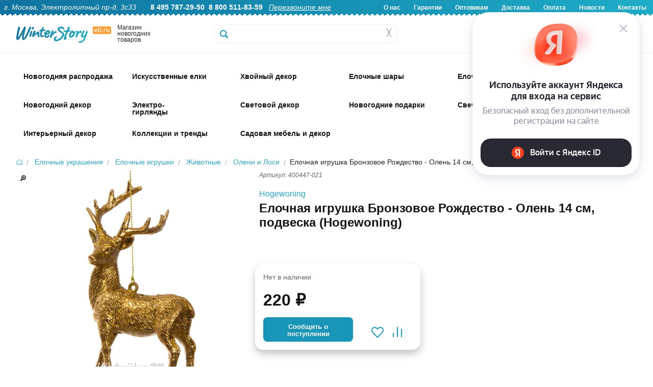

--- FILE ---
content_type: text/html; charset=UTF-8
request_url: https://www.eli.ru/ajax_retailrocket.php
body_size: 1738
content:
<div class='site_sale_hit'><div class='items2024 content' id=''  data-cols='5' data-type='fluid' itemscope itemtype='http://schema.org/ItemList'><div class='item2024 p5 radius' itemprop='itemListElement' itemscope itemtype='http://schema.org/Product'>
                        <div class='image good__img' data-id-good='70029'>
							<div class='plate-html-good-wrapper'>
								
    	                        
							</div>
                            
                            
                            
							<div class='favorite-icon-2024 add-to-favorites' title='Добавить в избранное'></div>
							<!-- good remain was here -->
                            
                            
                            
                            <div class='good-right-corner-container'></div>
                            
							<a href='/goods/steklyannaya-elochnaya-igrushka-olen-shatrian-lost-paradise-14-sm-podveska/'>
    	                        
		<img ontouchstart='imgPlitkaTS(this)' ontouchend='imgPlitkaTE(this)' class='img_plitka' loading='lazy' src='/img/goods/small/tr25333-4.jpg' itemprop='image' data-swipeindex='0' data-swipearray=''>
	
    	                        
							</a>
                            <div class='quick_preview good-image-click transition-middle' data-id-good='70029'>Быстрый просмотр</div>
                        </div>
						
						<!-- and office_art_msg was: -->
                        <div class='desc'>
                              <div class='art'>TR25333-1</div>
                        </div>

                        <div class='price' itemprop='offers' itemscope itemtype='http://schema.org/Offer'>
                            <span>2 290 &#x20bd;</span>
                            <meta itemprop='price' content='2290' />
                            <meta itemprop='priceCurrency' content='RUB' />
                        </div>
        
                        <div class='name' >
                            <a href='/goods/steklyannaya-elochnaya-igrushka-olen-shatrian-lost-paradise-14-sm-podveska/' class='hint ' title='Артикул: TR25333-1, ' itemprop='url'>
                                    <span itemprop='name'>Стеклянная елочная игрушка Олень Шатриан - Lost Paradise 14 см, подвеска</span>
                                </a>
                        </div>
                        
                        <div class='desc'>
                            <meta itemprop='description' content='Стеклянная елочная игрушка Олень Шатриан - Lost Paradise 14 см, подвеска'><div class='firm'>
                Бренд: <a href='/brand/goodwill/'>Goodwill</a>
            </div><div class='order clearfix'>
                    <input type='hidden' class='id'  value='70029'>
                    <input type='hidden' class='id-sub' value='0'>
                    <!--<input type='tel' class='amount radius ' size='3' maxlength='3' value='1'>-->
                    <a href='#' data-id='70029' class='button radius cart_add addToBasket'>Купить</a>
					<!-- favorites was here -->
                    
                  </div>
                            <div class='rating'></div>
                            
                        </div>
        
                   </div><div class='item2024 p5 radius' itemprop='itemListElement' itemscope itemtype='http://schema.org/Product'>
                        <div class='image good__img' data-id-good='102431'>
							<div class='plate-html-good-wrapper'>
								<div class='plate-new-2025'>НОВИНКА 2025</div>
    	                        
							</div>
                            
                            
                            
							<div class='favorite-icon-2024 add-to-favorites' title='Добавить в избранное'></div>
							<!-- good remain was here -->
                            
                            
                            
                            <div class='good-right-corner-container'></div>
                            
							<a href='/goods/elochnaya-igrushka-olen-rodzher-s-fruktovym-venkom-13-sm-podveska/'>
    	                        
		<img ontouchstart='imgPlitkaTS(this)' ontouchend='imgPlitkaTE(this)' class='img_plitka' loading='lazy' src='/img/goods/small/e0926-1-1.jpg' itemprop='image' data-swipeindex='0' data-swipearray=''>
	
    	                        
							</a>
                            <div class='quick_preview good-image-click transition-middle' data-id-good='102431'>Быстрый просмотр</div>
                        </div>
						
						<!-- and office_art_msg was: -->
                        <div class='desc'>
                              <div class='art'>E0926-2</div>
                        </div>

                        <div class='price' itemprop='offers' itemscope itemtype='http://schema.org/Offer'>
                            <span>1 800 &#x20bd;</span>
                            <meta itemprop='price' content='1800' />
                            <meta itemprop='priceCurrency' content='RUB' />
                        </div>
        
                        <div class='name' >
                            <a href='/goods/elochnaya-igrushka-olen-rodzher-s-fruktovym-venkom-13-sm-podveska/' class='hint ' title='Артикул: E0926-2, ' itemprop='url'>
                                    <span itemprop='name'>Елочная игрушка Олень Роджер с фруктовым венком 13 см, подвеска</span>
                                </a>
                        </div>
                        
                        <div class='desc'>
                            <meta itemprop='description' content='Елочная игрушка Олень Роджер с фруктовым венком 13 см, подвеска'><div class='firm'>
                Бренд: <a href='/brand/kurts-adler/'>Kurts Adler</a>
            </div><div class='order clearfix'>
                    <input type='hidden' class='id'  value='102431'>
                    <input type='hidden' class='id-sub' value='0'>
                    <!--<input type='tel' class='amount radius ' size='3' maxlength='3' value='1'>-->
                    <a href='#' data-id='102431' class='button radius cart_add addToBasket'>Купить</a>
					<!-- favorites was here -->
                    
                  </div>
                            <div class='rating'></div>
                            
                        </div>
        
                   </div><div class='item2024 p5 radius' itemprop='itemListElement' itemscope itemtype='http://schema.org/Product'>
                        <div class='image good__img' data-id-good='95720'>
							<div class='plate-html-good-wrapper'>
								
    	                        
							</div>
                            
                            
                            
							<div class='favorite-icon-2024 add-to-favorites' title='Добавить в избранное'></div>
							<!-- good remain was here -->
                            
                            
                            
                            <div class='good-right-corner-container'></div>
                            
							<a href='/goods/steklyannaya-elochnaya-igrushka-olen-v-sharfike---christmas-periple-12-sm-podveska/'>
    	                        
		<img ontouchstart='imgPlitkaTS(this)' ontouchend='imgPlitkaTE(this)' class='img_plitka' loading='lazy' src='/img/goods/small/685432-290.jpg' itemprop='image' data-swipeindex='0' data-swipearray=''>
	
    	                        
							</a>
                            <div class='quick_preview good-image-click transition-middle' data-id-good='95720'>Быстрый просмотр</div>
                        </div>
						
						<!-- and office_art_msg was: -->
                        <div class='desc'>
                              <div class='art'>685432-29</div>
                        </div>

                        <div class='price' itemprop='offers' itemscope itemtype='http://schema.org/Offer'>
                            <span>2 060 &#x20bd;</span>
                            <meta itemprop='price' content='2060' />
                            <meta itemprop='priceCurrency' content='RUB' />
                        </div>
        
                        <div class='name' >
                            <a href='/goods/steklyannaya-elochnaya-igrushka-olen-v-sharfike---christmas-periple-12-sm-podveska/' class='hint ' title='Артикул: 685432-29, ' itemprop='url'>
                                    <span itemprop='name'>Стеклянная елочная игрушка Олень в шарфике - Christmas Periple 12 см</span>
                                </a>
                        </div>
                        
                        <div class='desc'>
                            <meta itemprop='description' content='Стеклянная елочная игрушка Олень в шарфике - Christmas Periple 12 см'><div class='firm'>
                Бренд: <a href='/brand/edg/'>EDG</a>
            </div><div class='order clearfix'>
                    <input type='hidden' class='id'  value='95720'>
                    <input type='hidden' class='id-sub' value='0'>
                    <!--<input type='tel' class='amount radius ' size='3' maxlength='3' value='1'>-->
                    <a href='#' data-id='95720' class='button radius cart_add addToBasket'>Купить</a>
					<!-- favorites was here -->
                    
                  </div>
                            <div class='rating'></div>
                            
                        </div>
        
                   </div><div class='item2024 p5 radius' itemprop='itemListElement' itemscope itemtype='http://schema.org/Product'>
                        <div class='image good__img' data-id-good='107179'>
							<div class='plate-html-good-wrapper'>
								<div class='plate-new-2025'>НОВИНКА 2025</div>
    	                        
							</div>
                            
                            
                            
							<div class='favorite-icon-2024 add-to-favorites' title='Добавить в избранное'></div>
							<!-- good remain was here -->
                            
                            
                            
                            <div class='good-right-corner-container'></div>
                            
							<a href='/goods/elochnaya-igrushka-rozhdestvenskij-olen-alfredo-12-sm/'>
    	                        
		<img ontouchstart='imgPlitkaTS(this)' ontouchend='imgPlitkaTE(this)' class='img_plitka' loading='lazy' src='/img/goods/small/e1021-1.jpg' itemprop='image' data-swipeindex='0' data-swipearray=''>
	
    	                        
							</a>
                            <div class='quick_preview good-image-click transition-middle' data-id-good='107179'>Быстрый просмотр</div>
                        </div>
						
						<!-- and office_art_msg was: -->
                        <div class='desc'>
                              <div class='art'>E1021-1</div>
                        </div>

                        <div class='price' itemprop='offers' itemscope itemtype='http://schema.org/Offer'>
                            <span>1 890 &#x20bd;</span>
                            <meta itemprop='price' content='1890' />
                            <meta itemprop='priceCurrency' content='RUB' />
                        </div>
        
                        <div class='name' >
                            <a href='/goods/elochnaya-igrushka-rozhdestvenskij-olen-alfredo-12-sm/' class='hint ' title='Артикул: E1021-1, ' itemprop='url'>
                                    <span itemprop='name'>Елочная игрушка Рождественский Олень Альфредо 12 см</span>
                                </a>
                        </div>
                        
                        <div class='desc'>
                            <meta itemprop='description' content='Елочная игрушка Рождественский Олень Альфредо 12 см'><div class='firm'>
                Бренд: <a href='/brand/kurts-adler/'>Kurts Adler</a>
            </div><div class='order clearfix'>
                    <input type='hidden' class='id'  value='107179'>
                    <input type='hidden' class='id-sub' value='0'>
                    <!--<input type='tel' class='amount radius ' size='3' maxlength='3' value='1'>-->
                    <a href='#' data-id='107179' class='button radius cart_add addToBasket'>Купить</a>
					<!-- favorites was here -->
                    
                  </div>
                            <div class='rating'></div>
                            
                        </div>
        
                   </div><div class='item2024 p5 radius' itemprop='itemListElement' itemscope itemtype='http://schema.org/Product'>
                        <div class='image good__img' data-id-good='102210'>
							<div class='plate-html-good-wrapper'>
								<div class='plate-new-2025'>НОВИНКА 2025</div>
    	                        
							</div>
                            
                            
                            
							<div class='favorite-icon-2024 add-to-favorites' title='Добавить в избранное'></div>
							<!-- good remain was here -->
                            
                            
                            
                            <div class='good-right-corner-container'></div>
                            
							<a href='/goods/steklyannaya-elochnaya-igrushka-olen-kajl-15-sm-podveska/'>
    	                        
		<img ontouchstart='imgPlitkaTS(this)' ontouchend='imgPlitkaTE(this)' class='img_plitka' loading='lazy' src='/img/goods/small/6500285a976-1.jpg' itemprop='image' data-swipeindex='0' data-swipearray=''>
	
    	                        
							</a>
                            <div class='quick_preview good-image-click transition-middle' data-id-good='102210'>Быстрый просмотр</div>
                        </div>
						
						<!-- and office_art_msg was: -->
                        <div class='desc'>
                              <div class='art'>6500285A976</div>
                        </div>

                        <div class='price' itemprop='offers' itemscope itemtype='http://schema.org/Offer'>
                            <span>1 440 &#x20bd;</span>
                            <meta itemprop='price' content='1440' />
                            <meta itemprop='priceCurrency' content='RUB' />
                        </div>
        
                        <div class='name' >
                            <a href='/goods/steklyannaya-elochnaya-igrushka-olen-kajl-15-sm-podveska/' class='hint ' title='Артикул: 6500285A976, ' itemprop='url'>
                                    <span itemprop='name'>Стеклянная елочная игрушка Олень Кайл 15 см</span>
                                </a>
                        </div>
                        
                        <div class='desc'>
                            <meta itemprop='description' content='Стеклянная елочная игрушка Олень Кайл 15 см'><div class='firm'>
                Бренд: <a href='/brand/edg/'>EDG</a>
            </div><div class='order clearfix'>
                    <input type='hidden' class='id'  value='102210'>
                    <input type='hidden' class='id-sub' value='0'>
                    <!--<input type='tel' class='amount radius ' size='3' maxlength='3' value='1'>-->
                    <a href='#' data-id='102210' class='button radius cart_add addToBasket'>Купить</a>
					<!-- favorites was here -->
                    
                  </div>
                            <div class='rating'></div>
                            
                        </div>
        
                   </div></div></div>

--- FILE ---
content_type: text/html; charset=UTF-8
request_url: https://www.eli.ru/ajax-get-goods-count-in-cart/
body_size: 42
content:
<!-- goods_count -->0<!-- /goods_count -->

--- FILE ---
content_type: text/html; charset=utf-8
request_url: https://www.google.com/recaptcha/api2/anchor?ar=1&k=6Lf1HogUAAAAAAbjfYMudWYeZcpz_G6SY-1e3lXv&co=aHR0cHM6Ly93d3cuZWxpLnJ1OjQ0Mw..&hl=en&v=PoyoqOPhxBO7pBk68S4YbpHZ&size=invisible&anchor-ms=20000&execute-ms=30000&cb=9unx54d2h2fj
body_size: 49680
content:
<!DOCTYPE HTML><html dir="ltr" lang="en"><head><meta http-equiv="Content-Type" content="text/html; charset=UTF-8">
<meta http-equiv="X-UA-Compatible" content="IE=edge">
<title>reCAPTCHA</title>
<style type="text/css">
/* cyrillic-ext */
@font-face {
  font-family: 'Roboto';
  font-style: normal;
  font-weight: 400;
  font-stretch: 100%;
  src: url(//fonts.gstatic.com/s/roboto/v48/KFO7CnqEu92Fr1ME7kSn66aGLdTylUAMa3GUBHMdazTgWw.woff2) format('woff2');
  unicode-range: U+0460-052F, U+1C80-1C8A, U+20B4, U+2DE0-2DFF, U+A640-A69F, U+FE2E-FE2F;
}
/* cyrillic */
@font-face {
  font-family: 'Roboto';
  font-style: normal;
  font-weight: 400;
  font-stretch: 100%;
  src: url(//fonts.gstatic.com/s/roboto/v48/KFO7CnqEu92Fr1ME7kSn66aGLdTylUAMa3iUBHMdazTgWw.woff2) format('woff2');
  unicode-range: U+0301, U+0400-045F, U+0490-0491, U+04B0-04B1, U+2116;
}
/* greek-ext */
@font-face {
  font-family: 'Roboto';
  font-style: normal;
  font-weight: 400;
  font-stretch: 100%;
  src: url(//fonts.gstatic.com/s/roboto/v48/KFO7CnqEu92Fr1ME7kSn66aGLdTylUAMa3CUBHMdazTgWw.woff2) format('woff2');
  unicode-range: U+1F00-1FFF;
}
/* greek */
@font-face {
  font-family: 'Roboto';
  font-style: normal;
  font-weight: 400;
  font-stretch: 100%;
  src: url(//fonts.gstatic.com/s/roboto/v48/KFO7CnqEu92Fr1ME7kSn66aGLdTylUAMa3-UBHMdazTgWw.woff2) format('woff2');
  unicode-range: U+0370-0377, U+037A-037F, U+0384-038A, U+038C, U+038E-03A1, U+03A3-03FF;
}
/* math */
@font-face {
  font-family: 'Roboto';
  font-style: normal;
  font-weight: 400;
  font-stretch: 100%;
  src: url(//fonts.gstatic.com/s/roboto/v48/KFO7CnqEu92Fr1ME7kSn66aGLdTylUAMawCUBHMdazTgWw.woff2) format('woff2');
  unicode-range: U+0302-0303, U+0305, U+0307-0308, U+0310, U+0312, U+0315, U+031A, U+0326-0327, U+032C, U+032F-0330, U+0332-0333, U+0338, U+033A, U+0346, U+034D, U+0391-03A1, U+03A3-03A9, U+03B1-03C9, U+03D1, U+03D5-03D6, U+03F0-03F1, U+03F4-03F5, U+2016-2017, U+2034-2038, U+203C, U+2040, U+2043, U+2047, U+2050, U+2057, U+205F, U+2070-2071, U+2074-208E, U+2090-209C, U+20D0-20DC, U+20E1, U+20E5-20EF, U+2100-2112, U+2114-2115, U+2117-2121, U+2123-214F, U+2190, U+2192, U+2194-21AE, U+21B0-21E5, U+21F1-21F2, U+21F4-2211, U+2213-2214, U+2216-22FF, U+2308-230B, U+2310, U+2319, U+231C-2321, U+2336-237A, U+237C, U+2395, U+239B-23B7, U+23D0, U+23DC-23E1, U+2474-2475, U+25AF, U+25B3, U+25B7, U+25BD, U+25C1, U+25CA, U+25CC, U+25FB, U+266D-266F, U+27C0-27FF, U+2900-2AFF, U+2B0E-2B11, U+2B30-2B4C, U+2BFE, U+3030, U+FF5B, U+FF5D, U+1D400-1D7FF, U+1EE00-1EEFF;
}
/* symbols */
@font-face {
  font-family: 'Roboto';
  font-style: normal;
  font-weight: 400;
  font-stretch: 100%;
  src: url(//fonts.gstatic.com/s/roboto/v48/KFO7CnqEu92Fr1ME7kSn66aGLdTylUAMaxKUBHMdazTgWw.woff2) format('woff2');
  unicode-range: U+0001-000C, U+000E-001F, U+007F-009F, U+20DD-20E0, U+20E2-20E4, U+2150-218F, U+2190, U+2192, U+2194-2199, U+21AF, U+21E6-21F0, U+21F3, U+2218-2219, U+2299, U+22C4-22C6, U+2300-243F, U+2440-244A, U+2460-24FF, U+25A0-27BF, U+2800-28FF, U+2921-2922, U+2981, U+29BF, U+29EB, U+2B00-2BFF, U+4DC0-4DFF, U+FFF9-FFFB, U+10140-1018E, U+10190-1019C, U+101A0, U+101D0-101FD, U+102E0-102FB, U+10E60-10E7E, U+1D2C0-1D2D3, U+1D2E0-1D37F, U+1F000-1F0FF, U+1F100-1F1AD, U+1F1E6-1F1FF, U+1F30D-1F30F, U+1F315, U+1F31C, U+1F31E, U+1F320-1F32C, U+1F336, U+1F378, U+1F37D, U+1F382, U+1F393-1F39F, U+1F3A7-1F3A8, U+1F3AC-1F3AF, U+1F3C2, U+1F3C4-1F3C6, U+1F3CA-1F3CE, U+1F3D4-1F3E0, U+1F3ED, U+1F3F1-1F3F3, U+1F3F5-1F3F7, U+1F408, U+1F415, U+1F41F, U+1F426, U+1F43F, U+1F441-1F442, U+1F444, U+1F446-1F449, U+1F44C-1F44E, U+1F453, U+1F46A, U+1F47D, U+1F4A3, U+1F4B0, U+1F4B3, U+1F4B9, U+1F4BB, U+1F4BF, U+1F4C8-1F4CB, U+1F4D6, U+1F4DA, U+1F4DF, U+1F4E3-1F4E6, U+1F4EA-1F4ED, U+1F4F7, U+1F4F9-1F4FB, U+1F4FD-1F4FE, U+1F503, U+1F507-1F50B, U+1F50D, U+1F512-1F513, U+1F53E-1F54A, U+1F54F-1F5FA, U+1F610, U+1F650-1F67F, U+1F687, U+1F68D, U+1F691, U+1F694, U+1F698, U+1F6AD, U+1F6B2, U+1F6B9-1F6BA, U+1F6BC, U+1F6C6-1F6CF, U+1F6D3-1F6D7, U+1F6E0-1F6EA, U+1F6F0-1F6F3, U+1F6F7-1F6FC, U+1F700-1F7FF, U+1F800-1F80B, U+1F810-1F847, U+1F850-1F859, U+1F860-1F887, U+1F890-1F8AD, U+1F8B0-1F8BB, U+1F8C0-1F8C1, U+1F900-1F90B, U+1F93B, U+1F946, U+1F984, U+1F996, U+1F9E9, U+1FA00-1FA6F, U+1FA70-1FA7C, U+1FA80-1FA89, U+1FA8F-1FAC6, U+1FACE-1FADC, U+1FADF-1FAE9, U+1FAF0-1FAF8, U+1FB00-1FBFF;
}
/* vietnamese */
@font-face {
  font-family: 'Roboto';
  font-style: normal;
  font-weight: 400;
  font-stretch: 100%;
  src: url(//fonts.gstatic.com/s/roboto/v48/KFO7CnqEu92Fr1ME7kSn66aGLdTylUAMa3OUBHMdazTgWw.woff2) format('woff2');
  unicode-range: U+0102-0103, U+0110-0111, U+0128-0129, U+0168-0169, U+01A0-01A1, U+01AF-01B0, U+0300-0301, U+0303-0304, U+0308-0309, U+0323, U+0329, U+1EA0-1EF9, U+20AB;
}
/* latin-ext */
@font-face {
  font-family: 'Roboto';
  font-style: normal;
  font-weight: 400;
  font-stretch: 100%;
  src: url(//fonts.gstatic.com/s/roboto/v48/KFO7CnqEu92Fr1ME7kSn66aGLdTylUAMa3KUBHMdazTgWw.woff2) format('woff2');
  unicode-range: U+0100-02BA, U+02BD-02C5, U+02C7-02CC, U+02CE-02D7, U+02DD-02FF, U+0304, U+0308, U+0329, U+1D00-1DBF, U+1E00-1E9F, U+1EF2-1EFF, U+2020, U+20A0-20AB, U+20AD-20C0, U+2113, U+2C60-2C7F, U+A720-A7FF;
}
/* latin */
@font-face {
  font-family: 'Roboto';
  font-style: normal;
  font-weight: 400;
  font-stretch: 100%;
  src: url(//fonts.gstatic.com/s/roboto/v48/KFO7CnqEu92Fr1ME7kSn66aGLdTylUAMa3yUBHMdazQ.woff2) format('woff2');
  unicode-range: U+0000-00FF, U+0131, U+0152-0153, U+02BB-02BC, U+02C6, U+02DA, U+02DC, U+0304, U+0308, U+0329, U+2000-206F, U+20AC, U+2122, U+2191, U+2193, U+2212, U+2215, U+FEFF, U+FFFD;
}
/* cyrillic-ext */
@font-face {
  font-family: 'Roboto';
  font-style: normal;
  font-weight: 500;
  font-stretch: 100%;
  src: url(//fonts.gstatic.com/s/roboto/v48/KFO7CnqEu92Fr1ME7kSn66aGLdTylUAMa3GUBHMdazTgWw.woff2) format('woff2');
  unicode-range: U+0460-052F, U+1C80-1C8A, U+20B4, U+2DE0-2DFF, U+A640-A69F, U+FE2E-FE2F;
}
/* cyrillic */
@font-face {
  font-family: 'Roboto';
  font-style: normal;
  font-weight: 500;
  font-stretch: 100%;
  src: url(//fonts.gstatic.com/s/roboto/v48/KFO7CnqEu92Fr1ME7kSn66aGLdTylUAMa3iUBHMdazTgWw.woff2) format('woff2');
  unicode-range: U+0301, U+0400-045F, U+0490-0491, U+04B0-04B1, U+2116;
}
/* greek-ext */
@font-face {
  font-family: 'Roboto';
  font-style: normal;
  font-weight: 500;
  font-stretch: 100%;
  src: url(//fonts.gstatic.com/s/roboto/v48/KFO7CnqEu92Fr1ME7kSn66aGLdTylUAMa3CUBHMdazTgWw.woff2) format('woff2');
  unicode-range: U+1F00-1FFF;
}
/* greek */
@font-face {
  font-family: 'Roboto';
  font-style: normal;
  font-weight: 500;
  font-stretch: 100%;
  src: url(//fonts.gstatic.com/s/roboto/v48/KFO7CnqEu92Fr1ME7kSn66aGLdTylUAMa3-UBHMdazTgWw.woff2) format('woff2');
  unicode-range: U+0370-0377, U+037A-037F, U+0384-038A, U+038C, U+038E-03A1, U+03A3-03FF;
}
/* math */
@font-face {
  font-family: 'Roboto';
  font-style: normal;
  font-weight: 500;
  font-stretch: 100%;
  src: url(//fonts.gstatic.com/s/roboto/v48/KFO7CnqEu92Fr1ME7kSn66aGLdTylUAMawCUBHMdazTgWw.woff2) format('woff2');
  unicode-range: U+0302-0303, U+0305, U+0307-0308, U+0310, U+0312, U+0315, U+031A, U+0326-0327, U+032C, U+032F-0330, U+0332-0333, U+0338, U+033A, U+0346, U+034D, U+0391-03A1, U+03A3-03A9, U+03B1-03C9, U+03D1, U+03D5-03D6, U+03F0-03F1, U+03F4-03F5, U+2016-2017, U+2034-2038, U+203C, U+2040, U+2043, U+2047, U+2050, U+2057, U+205F, U+2070-2071, U+2074-208E, U+2090-209C, U+20D0-20DC, U+20E1, U+20E5-20EF, U+2100-2112, U+2114-2115, U+2117-2121, U+2123-214F, U+2190, U+2192, U+2194-21AE, U+21B0-21E5, U+21F1-21F2, U+21F4-2211, U+2213-2214, U+2216-22FF, U+2308-230B, U+2310, U+2319, U+231C-2321, U+2336-237A, U+237C, U+2395, U+239B-23B7, U+23D0, U+23DC-23E1, U+2474-2475, U+25AF, U+25B3, U+25B7, U+25BD, U+25C1, U+25CA, U+25CC, U+25FB, U+266D-266F, U+27C0-27FF, U+2900-2AFF, U+2B0E-2B11, U+2B30-2B4C, U+2BFE, U+3030, U+FF5B, U+FF5D, U+1D400-1D7FF, U+1EE00-1EEFF;
}
/* symbols */
@font-face {
  font-family: 'Roboto';
  font-style: normal;
  font-weight: 500;
  font-stretch: 100%;
  src: url(//fonts.gstatic.com/s/roboto/v48/KFO7CnqEu92Fr1ME7kSn66aGLdTylUAMaxKUBHMdazTgWw.woff2) format('woff2');
  unicode-range: U+0001-000C, U+000E-001F, U+007F-009F, U+20DD-20E0, U+20E2-20E4, U+2150-218F, U+2190, U+2192, U+2194-2199, U+21AF, U+21E6-21F0, U+21F3, U+2218-2219, U+2299, U+22C4-22C6, U+2300-243F, U+2440-244A, U+2460-24FF, U+25A0-27BF, U+2800-28FF, U+2921-2922, U+2981, U+29BF, U+29EB, U+2B00-2BFF, U+4DC0-4DFF, U+FFF9-FFFB, U+10140-1018E, U+10190-1019C, U+101A0, U+101D0-101FD, U+102E0-102FB, U+10E60-10E7E, U+1D2C0-1D2D3, U+1D2E0-1D37F, U+1F000-1F0FF, U+1F100-1F1AD, U+1F1E6-1F1FF, U+1F30D-1F30F, U+1F315, U+1F31C, U+1F31E, U+1F320-1F32C, U+1F336, U+1F378, U+1F37D, U+1F382, U+1F393-1F39F, U+1F3A7-1F3A8, U+1F3AC-1F3AF, U+1F3C2, U+1F3C4-1F3C6, U+1F3CA-1F3CE, U+1F3D4-1F3E0, U+1F3ED, U+1F3F1-1F3F3, U+1F3F5-1F3F7, U+1F408, U+1F415, U+1F41F, U+1F426, U+1F43F, U+1F441-1F442, U+1F444, U+1F446-1F449, U+1F44C-1F44E, U+1F453, U+1F46A, U+1F47D, U+1F4A3, U+1F4B0, U+1F4B3, U+1F4B9, U+1F4BB, U+1F4BF, U+1F4C8-1F4CB, U+1F4D6, U+1F4DA, U+1F4DF, U+1F4E3-1F4E6, U+1F4EA-1F4ED, U+1F4F7, U+1F4F9-1F4FB, U+1F4FD-1F4FE, U+1F503, U+1F507-1F50B, U+1F50D, U+1F512-1F513, U+1F53E-1F54A, U+1F54F-1F5FA, U+1F610, U+1F650-1F67F, U+1F687, U+1F68D, U+1F691, U+1F694, U+1F698, U+1F6AD, U+1F6B2, U+1F6B9-1F6BA, U+1F6BC, U+1F6C6-1F6CF, U+1F6D3-1F6D7, U+1F6E0-1F6EA, U+1F6F0-1F6F3, U+1F6F7-1F6FC, U+1F700-1F7FF, U+1F800-1F80B, U+1F810-1F847, U+1F850-1F859, U+1F860-1F887, U+1F890-1F8AD, U+1F8B0-1F8BB, U+1F8C0-1F8C1, U+1F900-1F90B, U+1F93B, U+1F946, U+1F984, U+1F996, U+1F9E9, U+1FA00-1FA6F, U+1FA70-1FA7C, U+1FA80-1FA89, U+1FA8F-1FAC6, U+1FACE-1FADC, U+1FADF-1FAE9, U+1FAF0-1FAF8, U+1FB00-1FBFF;
}
/* vietnamese */
@font-face {
  font-family: 'Roboto';
  font-style: normal;
  font-weight: 500;
  font-stretch: 100%;
  src: url(//fonts.gstatic.com/s/roboto/v48/KFO7CnqEu92Fr1ME7kSn66aGLdTylUAMa3OUBHMdazTgWw.woff2) format('woff2');
  unicode-range: U+0102-0103, U+0110-0111, U+0128-0129, U+0168-0169, U+01A0-01A1, U+01AF-01B0, U+0300-0301, U+0303-0304, U+0308-0309, U+0323, U+0329, U+1EA0-1EF9, U+20AB;
}
/* latin-ext */
@font-face {
  font-family: 'Roboto';
  font-style: normal;
  font-weight: 500;
  font-stretch: 100%;
  src: url(//fonts.gstatic.com/s/roboto/v48/KFO7CnqEu92Fr1ME7kSn66aGLdTylUAMa3KUBHMdazTgWw.woff2) format('woff2');
  unicode-range: U+0100-02BA, U+02BD-02C5, U+02C7-02CC, U+02CE-02D7, U+02DD-02FF, U+0304, U+0308, U+0329, U+1D00-1DBF, U+1E00-1E9F, U+1EF2-1EFF, U+2020, U+20A0-20AB, U+20AD-20C0, U+2113, U+2C60-2C7F, U+A720-A7FF;
}
/* latin */
@font-face {
  font-family: 'Roboto';
  font-style: normal;
  font-weight: 500;
  font-stretch: 100%;
  src: url(//fonts.gstatic.com/s/roboto/v48/KFO7CnqEu92Fr1ME7kSn66aGLdTylUAMa3yUBHMdazQ.woff2) format('woff2');
  unicode-range: U+0000-00FF, U+0131, U+0152-0153, U+02BB-02BC, U+02C6, U+02DA, U+02DC, U+0304, U+0308, U+0329, U+2000-206F, U+20AC, U+2122, U+2191, U+2193, U+2212, U+2215, U+FEFF, U+FFFD;
}
/* cyrillic-ext */
@font-face {
  font-family: 'Roboto';
  font-style: normal;
  font-weight: 900;
  font-stretch: 100%;
  src: url(//fonts.gstatic.com/s/roboto/v48/KFO7CnqEu92Fr1ME7kSn66aGLdTylUAMa3GUBHMdazTgWw.woff2) format('woff2');
  unicode-range: U+0460-052F, U+1C80-1C8A, U+20B4, U+2DE0-2DFF, U+A640-A69F, U+FE2E-FE2F;
}
/* cyrillic */
@font-face {
  font-family: 'Roboto';
  font-style: normal;
  font-weight: 900;
  font-stretch: 100%;
  src: url(//fonts.gstatic.com/s/roboto/v48/KFO7CnqEu92Fr1ME7kSn66aGLdTylUAMa3iUBHMdazTgWw.woff2) format('woff2');
  unicode-range: U+0301, U+0400-045F, U+0490-0491, U+04B0-04B1, U+2116;
}
/* greek-ext */
@font-face {
  font-family: 'Roboto';
  font-style: normal;
  font-weight: 900;
  font-stretch: 100%;
  src: url(//fonts.gstatic.com/s/roboto/v48/KFO7CnqEu92Fr1ME7kSn66aGLdTylUAMa3CUBHMdazTgWw.woff2) format('woff2');
  unicode-range: U+1F00-1FFF;
}
/* greek */
@font-face {
  font-family: 'Roboto';
  font-style: normal;
  font-weight: 900;
  font-stretch: 100%;
  src: url(//fonts.gstatic.com/s/roboto/v48/KFO7CnqEu92Fr1ME7kSn66aGLdTylUAMa3-UBHMdazTgWw.woff2) format('woff2');
  unicode-range: U+0370-0377, U+037A-037F, U+0384-038A, U+038C, U+038E-03A1, U+03A3-03FF;
}
/* math */
@font-face {
  font-family: 'Roboto';
  font-style: normal;
  font-weight: 900;
  font-stretch: 100%;
  src: url(//fonts.gstatic.com/s/roboto/v48/KFO7CnqEu92Fr1ME7kSn66aGLdTylUAMawCUBHMdazTgWw.woff2) format('woff2');
  unicode-range: U+0302-0303, U+0305, U+0307-0308, U+0310, U+0312, U+0315, U+031A, U+0326-0327, U+032C, U+032F-0330, U+0332-0333, U+0338, U+033A, U+0346, U+034D, U+0391-03A1, U+03A3-03A9, U+03B1-03C9, U+03D1, U+03D5-03D6, U+03F0-03F1, U+03F4-03F5, U+2016-2017, U+2034-2038, U+203C, U+2040, U+2043, U+2047, U+2050, U+2057, U+205F, U+2070-2071, U+2074-208E, U+2090-209C, U+20D0-20DC, U+20E1, U+20E5-20EF, U+2100-2112, U+2114-2115, U+2117-2121, U+2123-214F, U+2190, U+2192, U+2194-21AE, U+21B0-21E5, U+21F1-21F2, U+21F4-2211, U+2213-2214, U+2216-22FF, U+2308-230B, U+2310, U+2319, U+231C-2321, U+2336-237A, U+237C, U+2395, U+239B-23B7, U+23D0, U+23DC-23E1, U+2474-2475, U+25AF, U+25B3, U+25B7, U+25BD, U+25C1, U+25CA, U+25CC, U+25FB, U+266D-266F, U+27C0-27FF, U+2900-2AFF, U+2B0E-2B11, U+2B30-2B4C, U+2BFE, U+3030, U+FF5B, U+FF5D, U+1D400-1D7FF, U+1EE00-1EEFF;
}
/* symbols */
@font-face {
  font-family: 'Roboto';
  font-style: normal;
  font-weight: 900;
  font-stretch: 100%;
  src: url(//fonts.gstatic.com/s/roboto/v48/KFO7CnqEu92Fr1ME7kSn66aGLdTylUAMaxKUBHMdazTgWw.woff2) format('woff2');
  unicode-range: U+0001-000C, U+000E-001F, U+007F-009F, U+20DD-20E0, U+20E2-20E4, U+2150-218F, U+2190, U+2192, U+2194-2199, U+21AF, U+21E6-21F0, U+21F3, U+2218-2219, U+2299, U+22C4-22C6, U+2300-243F, U+2440-244A, U+2460-24FF, U+25A0-27BF, U+2800-28FF, U+2921-2922, U+2981, U+29BF, U+29EB, U+2B00-2BFF, U+4DC0-4DFF, U+FFF9-FFFB, U+10140-1018E, U+10190-1019C, U+101A0, U+101D0-101FD, U+102E0-102FB, U+10E60-10E7E, U+1D2C0-1D2D3, U+1D2E0-1D37F, U+1F000-1F0FF, U+1F100-1F1AD, U+1F1E6-1F1FF, U+1F30D-1F30F, U+1F315, U+1F31C, U+1F31E, U+1F320-1F32C, U+1F336, U+1F378, U+1F37D, U+1F382, U+1F393-1F39F, U+1F3A7-1F3A8, U+1F3AC-1F3AF, U+1F3C2, U+1F3C4-1F3C6, U+1F3CA-1F3CE, U+1F3D4-1F3E0, U+1F3ED, U+1F3F1-1F3F3, U+1F3F5-1F3F7, U+1F408, U+1F415, U+1F41F, U+1F426, U+1F43F, U+1F441-1F442, U+1F444, U+1F446-1F449, U+1F44C-1F44E, U+1F453, U+1F46A, U+1F47D, U+1F4A3, U+1F4B0, U+1F4B3, U+1F4B9, U+1F4BB, U+1F4BF, U+1F4C8-1F4CB, U+1F4D6, U+1F4DA, U+1F4DF, U+1F4E3-1F4E6, U+1F4EA-1F4ED, U+1F4F7, U+1F4F9-1F4FB, U+1F4FD-1F4FE, U+1F503, U+1F507-1F50B, U+1F50D, U+1F512-1F513, U+1F53E-1F54A, U+1F54F-1F5FA, U+1F610, U+1F650-1F67F, U+1F687, U+1F68D, U+1F691, U+1F694, U+1F698, U+1F6AD, U+1F6B2, U+1F6B9-1F6BA, U+1F6BC, U+1F6C6-1F6CF, U+1F6D3-1F6D7, U+1F6E0-1F6EA, U+1F6F0-1F6F3, U+1F6F7-1F6FC, U+1F700-1F7FF, U+1F800-1F80B, U+1F810-1F847, U+1F850-1F859, U+1F860-1F887, U+1F890-1F8AD, U+1F8B0-1F8BB, U+1F8C0-1F8C1, U+1F900-1F90B, U+1F93B, U+1F946, U+1F984, U+1F996, U+1F9E9, U+1FA00-1FA6F, U+1FA70-1FA7C, U+1FA80-1FA89, U+1FA8F-1FAC6, U+1FACE-1FADC, U+1FADF-1FAE9, U+1FAF0-1FAF8, U+1FB00-1FBFF;
}
/* vietnamese */
@font-face {
  font-family: 'Roboto';
  font-style: normal;
  font-weight: 900;
  font-stretch: 100%;
  src: url(//fonts.gstatic.com/s/roboto/v48/KFO7CnqEu92Fr1ME7kSn66aGLdTylUAMa3OUBHMdazTgWw.woff2) format('woff2');
  unicode-range: U+0102-0103, U+0110-0111, U+0128-0129, U+0168-0169, U+01A0-01A1, U+01AF-01B0, U+0300-0301, U+0303-0304, U+0308-0309, U+0323, U+0329, U+1EA0-1EF9, U+20AB;
}
/* latin-ext */
@font-face {
  font-family: 'Roboto';
  font-style: normal;
  font-weight: 900;
  font-stretch: 100%;
  src: url(//fonts.gstatic.com/s/roboto/v48/KFO7CnqEu92Fr1ME7kSn66aGLdTylUAMa3KUBHMdazTgWw.woff2) format('woff2');
  unicode-range: U+0100-02BA, U+02BD-02C5, U+02C7-02CC, U+02CE-02D7, U+02DD-02FF, U+0304, U+0308, U+0329, U+1D00-1DBF, U+1E00-1E9F, U+1EF2-1EFF, U+2020, U+20A0-20AB, U+20AD-20C0, U+2113, U+2C60-2C7F, U+A720-A7FF;
}
/* latin */
@font-face {
  font-family: 'Roboto';
  font-style: normal;
  font-weight: 900;
  font-stretch: 100%;
  src: url(//fonts.gstatic.com/s/roboto/v48/KFO7CnqEu92Fr1ME7kSn66aGLdTylUAMa3yUBHMdazQ.woff2) format('woff2');
  unicode-range: U+0000-00FF, U+0131, U+0152-0153, U+02BB-02BC, U+02C6, U+02DA, U+02DC, U+0304, U+0308, U+0329, U+2000-206F, U+20AC, U+2122, U+2191, U+2193, U+2212, U+2215, U+FEFF, U+FFFD;
}

</style>
<link rel="stylesheet" type="text/css" href="https://www.gstatic.com/recaptcha/releases/PoyoqOPhxBO7pBk68S4YbpHZ/styles__ltr.css">
<script nonce="bFcZV-wnIhE94N56EykSqg" type="text/javascript">window['__recaptcha_api'] = 'https://www.google.com/recaptcha/api2/';</script>
<script type="text/javascript" src="https://www.gstatic.com/recaptcha/releases/PoyoqOPhxBO7pBk68S4YbpHZ/recaptcha__en.js" nonce="bFcZV-wnIhE94N56EykSqg">
      
    </script></head>
<body><div id="rc-anchor-alert" class="rc-anchor-alert"></div>
<input type="hidden" id="recaptcha-token" value="[base64]">
<script type="text/javascript" nonce="bFcZV-wnIhE94N56EykSqg">
      recaptcha.anchor.Main.init("[\x22ainput\x22,[\x22bgdata\x22,\x22\x22,\[base64]/[base64]/[base64]/[base64]/[base64]/[base64]/KGcoTywyNTMsTy5PKSxVRyhPLEMpKTpnKE8sMjUzLEMpLE8pKSxsKSksTykpfSxieT1mdW5jdGlvbihDLE8sdSxsKXtmb3IobD0odT1SKEMpLDApO08+MDtPLS0pbD1sPDw4fFooQyk7ZyhDLHUsbCl9LFVHPWZ1bmN0aW9uKEMsTyl7Qy5pLmxlbmd0aD4xMDQ/[base64]/[base64]/[base64]/[base64]/[base64]/[base64]/[base64]\\u003d\x22,\[base64]\x22,\x22w5AlEcOwL8ObZ8K/woUrDMOABsKidsOxwqbCisKPTS42ajBCBht0wop2wq7DlMKjX8OERSvDvMKJb0wuRsORP8OCw4HCpsKleAByw5rCsBHDi2fCmMO+wojDhDFbw6USKyTClWzDrcKSwqpcBDIoBh3Dm1fCnT/[base64]/w6zDssOJw5HCr1LDswXDicOecMKdIgdmR17DhA/Dl8K1KWdeWQpIL0HCqyt5WVMSw5fCvcKDPsKeDDEJw6zDpkDDhwTCm8O0w7XCnzAQdsOkwoszSMKdSjfCmF7Ck8KrwrhzwpbDkmnCqsKXblMPw5jDhsO4b8OrIMO+wpLDpmfCqWALe1zCrcOmwpDDo8KmJXTDicOrwq/CqVpQZWvCrsOvJsKuPWfDncOUHMOBOF/DlMONCMKnfwPDj8KLL8OTw78uw61WwoXCqcOyF8KLw7s4w5pwYFHCusORfsKdwqDCisOYwp1tw77CtcO/dXUXwoPDicOdwrtNw5nDt8Ktw5sRwr7CjWTDskl8KBd+w7sGwr/[base64]/CoG/DnwApw4JbCMOtwotHw4rChH5xw7HDnMKqwrZUMMKUwpnCk23DlsK9w7ZDLDQFwprCm8O6wrPCjDg3WWwUKWPCjMKMwrHCqMOwwp1Kw7Ijw5TChMOJw7dsd0/CiE/[base64]/YMONwrtXWg8YSMK5woYOMFBMHSHDsyHDicOVasOswoYtw7BKYMOdw6JsCsOlwoglKm3DqcKDd8Omw7jDpMO+woHCtzPDm8Onw7cjAsOeZ8OsSSjCuh7CgMK1JkjDosKqH8KiEF/[base64]/Dsi1ywpUrw6LCsmzClyxtA0t0bw5dwqDCg8OxLsKDQRIkTcOCwqvClcOgw7zCtsOwwqwhDzbDpwcrw6YOf8O5wpfDqVzDo8KSw4M2w6PCpMKGWjPCmcKHw6HDg2cOL0fCocOJwodTBUtDbMO/w6zCnsOhB1cLwp3CicO2w47CuMKjwqwhJsOeQsOIw7E5w57DhF5dZSpLG8ONeVPCmsO9T1N2w4bCucKBw71wKzPCvQ7CucOXHMOEUgHCvDdOw6o/OUfDosOsTsKdTEpVdsK9OUtrwoAZw7XCvMOBYzzCqVBHw43DkcOhwpYtwozDmMODwonDv2HDvwt0wobCisOQwrkzIU10w7lDw6Yzw5HCqV5jW2fDhgTChj5YNiIaDsOMaUwjwqZOXilzZyHDuGAJwrzDqMKkw60bMjXDlWQEwq02w4/[base64]/[base64]/wqjClmBsw7vDs1TDlcOpbWgmDkckw6fCmGQzw59FJH0+XiYMw7Fhw6LDshvDsyDCrWh3w6QGwok4w7ZlfMKmIxrDg2fDlcKUwrJWCFVcw73CtyoJWMOxbMKOesOpNGIvd8KSCjFbw6Eiwq1adcKlwrjCj8KvXMO/[base64]/Dt2wlw6vDsDDCk8KSHMOEwokyw5EHdT4ZcHV4w7PDuAxOw6XDpi/CnzN9HzvCh8OOcEDCkcOvXcO+wpwVwqbCnmo8woEfw79Qw7jCqMOaKEzCicK5wqzDpzTDnsKJw7jDjsKrfMK3w5LDggEfOcOkw5ZZGEYDwqrDuzvCvQNdDWbCqCTCslR0KsODET0HwpVRw5dcwoDCnTfDpA/[base64]/Dvlhhw4fCnsODw6fCtU5mw6ATDU/CgBtKw5DDi8OQI8O3eX4WB0TDpT7CtMOiwrzDtsOnwpXCpcKAwqZSw5DClsO+dzU6wphvwr7ColjDl8Ouw6peX8Kvw40bD8K4w4Nww7ctAgfDv8KqKsOoS8OBwpvCqsOJwqdaImcsw47Di2p/YFHCqcOLAz1BwpTDrcK+wo1facOpLidlB8KYHMOSw6PCiMKtKsKIwoTDpcKcV8KVIMOOfjZdw4gzeBgxecOOBUZULRnCrcK1wqMuX0FdAsKEw4PCrylQLDtUKcK0w4bCpcOGwrDDmMKIIsO/[base64]/[base64]/[base64]/[base64]/w54QRlrCpsOTT8KiL8O7RcO8fU/CiDvDjAbDrHMjJWg5TXY/w6tZw7bCrzPDrsKMeUYuHgHDl8Kzw741w4FlTwDCv8Oewp3Dk8OAw4PCrgLDmcO4w44JwrrDisKow4EsISbDhcKGTsK5P8K/YcKaE8OkecOTYR5QYx3DkFjCoMOuakrCrMKkw6rCuMOrw6HCtTfCsjk+w6vCkgQKegTDkEcRw4/CiWPDsR4ocibClQBdKcKEw70fBGvCusK6DsO4woPDi8KIwrnCq8OYw78fwq9jwrvCjzYQB00EIsKxwrcTwohnwqhwwqXCscODCsKdP8OleGdHdlwQw6daBsKhLsKfScO9w5srw4wmwqnCsRBwCsOww6HDtsOHwqstwo7ClXLDo8O2XcKyKmYTeFbCusOGw5jDq8KIwq/DvD/[base64]/CucOmNinDiCssw5N0wq3ClR7DlsO7w5/[base64]/AcKhTCkaPMOdJcK8cFTChAXDt8O1f25gw4lbwqRDMcKGw4zDs8KrQiDCssKIw5kaw4h2w518bUnCo8O9wphEwpzDkwrDug7CkcKuYMKgVyI/Ai5DwrfDtUkuwp7DtMKkwoHCtCEQDhTCpMOfAsOVwrBcRDkfc8OlacOWLg08WW7DssKkNnBnw5F2wrl4RsKFw47DkcK8DsO+w7VRe8KbwoXDvm/Dljc8Il5ddMOqw7EdwoErRWlNw47Dn2/[base64]/YMOfwoLClMKyw4UKwprDijjCnMOBCCjDnMOnelxnwqjDiMKHwqMqw4DCkjbDncOmw6BcwpDCoMKcLsOIw5FkJUgxGi7DiMKjRcORwpLCkHPCnsKTwq3DpMOkwrDDoQh5EC7CvBbCpHQHBSlOwqwrc8KSGUt3w5LCqA3DoVrChcKjWsK3wr8/fMOdwqbCll3DiCItw53CocKCWHIqwpzCtmVJdcKqFFTCm8O7IcOswoAbwoUgwrIdw6bDhhDCnsKDw4INw7zCoMOrw4F7URfConvCgcOHw6IWw6zCm1rCisOTw5TCuiZ7TMKrwpJfw5Acw7BNXVbDk01ZSwvCtcOfw73ChmR/wqcew7QlwqvCpcKlf8KWIE3Dl8O1w6jDmcOyJcKHcBjDtypKRMKDNGhkw6XDil7Dg8OjwpJsJiwCw4Ytw4bCmsO4wpzDjsKtwqY5esKFw5dDwonDr8OVTMKnwrMaa1TCnU/[base64]/wonDvDlTEh8xw49vwqcCT8K2YmfDgAZ+UXPDqsKpwqhLcsKGasKVwrABH8O6w5ZlL18OwofCjcKCPn/[base64]/[base64]/[base64]/[base64]/DgkXDjsK4w4jDnHUuMVtRET9pKsKyOlQuSgd+GVDCvyjDpV91w4rDmj4yOcOiw7I0wpLCiTfDqCHDqcO+wrdIDWM0UsKSYEfCncO1IADDmsO9w79Ewqk0NsOdw7hGf8OaRihPQsOrwr/DsiI7w4bCo0rCvjDCn2PCn8OBw4tJwonCtgnDsHd0w7c+w5/DhsOOwqNTbnbDsMOZV39YEHlVwrF9YHbCs8OjRMK9HmJQwqBJwpNMC8K8ZcOUwojDjcKjw63Dhhk5UcKyM33CvEp1EAchwqRgXUgsS8OCd3wabWJkI1BceFk5LcOQQVdTwqjDiGzDhsKBw7I2w5DDsj7DplxzJcKYw5/Cuhg+DMK/KHLCrcOswoFRw43Ci3tXwobCl8O9w5/DjMOfPMKSwr/DoF1IP8KZwpZww4Uaw796MWdnBWoHacKiwqHCscKOKMOGwpXCvEVlw6vCvmw1wo8NwpsKw5N9WsK4LcKxwroyM8KZwp1FEGRSwq4oS2dpw5c3GcOMwo/DjCjDv8KAwrrCgRHDrH/ClMOkXsKQfsKKwoJjwqQHJ8OVw48RfcOrwrosw63CtTTDl2sqdRvDgX8/QsOFw6HDpMKnBBrCjlRXw48fw7o2w4PDjE5SD2vDk8OAw5ELwpTCpsK+woZMTU1Rwp3DucOowo3DkMKawrsZcMKJw5TDqMKmQ8OkDMOHCwFaGsOFw5PClwwBwqDDpV8ww49dw63DnCZCQ8KDGMOQa8OXYsOzw7FfCsOALnPDtcKqFsKiw4hDXh/DicKww4vDnz7DiVgRdCVyHSwlw47DvR3DlQbDhMKmDFvDrwXCqnzChw7ClcKBwr8Ow7FBc0FbwrrCqUstw6rDhsOxwrrDt2Quw7jDm3oEdnh/[base64]/d1w6fWHDvlURFQjCqkNdR8OWwqASQBRIS2rDncKVB0NBwqHDpQDDlcK2w7UxOELDp8OtE37DkwMedMK6Qmc1w4HCiWrDpcKww4oJw4s7GMONclbCjMK0wrVNXlbDpsKQdCPDl8KXRMOHwp/CgFMFwpbCogJrwrctMcOPbFPChmzDmUjCpMKUJcO6wosKbcOcDMKeCMO0OcKie0TCp2FuUsKtTMK+TykKwr3DqcOSwo0DXsOvcGDCosOcw5/ChnQIWMOwwod/wpUfw4TCrUAmOMKrwo9uBsO4woEGTgVqw57DhMKiM8K7wonDtcK8DMKWEAjDssKCwoxtwprDoMKXwq/Dt8KjGMO7DAQ0w5MXeMKXa8OWY1oJwpg1FDLDtFckFFUlw53CssKYwrRzwpbChcOkVjjCrT7ChMKiSsOzw4jCpjHCjMO5MMOoGsOwYV97w4YLWcKVE8OdAsOsw5HDqnbCusKEw741LcOLZUzDpElGwpgdTsOEPT1NR8OVwqRWa1/Cv2DDnnPCtlDDkUxOwo4gw4TDjhHCqAIFwqNYw5nCsgnDkcOATBvCrFnCisKdwpTDn8KWVUPDpsKhw4Qnwo3CuMO6w5/DpGd5aApfw6ZAw4J1UBHCmkUFw4DCtcKsTRJYW8OFwqHCr34swoN9RMK1wq0SW2/CsXTDgcOXQcKIVhMTFMKQwpAwworCgyVTAHoHLi56wozDhWknw4cdwp1GMGbDsMOXwonCiikaIMKSQcK4wqccLmIEwpIVBMKnXcKYf3phDDDDvMKLwoHCmcKRX8Ogw6/Cljgnwq/[base64]/w53CkMOzw5LDlcKSSMOzw4TCqcOXwpDCjcKpw5o3wrFSdj8OAcKjw73DlcOTHRNSPAZFw7F4MWbCucOFEsKHw5rDgsKtwrrCocK/WcKUGCzDo8OSAMOzSH7DssKswqUkwpHCg8O9wrXDmC7Csi/DicKRaAjDsXDDsUt1wrPCtMOHw4gWwpbDjcKoU8Onw77CnsKCwp8pUcKxw6vCnj/ChkXDsSzCiTbDlsOUfcOBwqzDucOHwoXDoMORw5DDqGjCrMO7IsOPaxPCncO2DMK7w4gcXU9/IcOFd8O+XzcBRmPDg8Kpwo3Cu8O8wrouw5peMSrDmGDChk/DssORwpnDnEkfw75tVmVrw7zDqTfDrgpIPlzCrDBtw5PDnSXCvsKZwozDtynCqMOWw6VCw6IQwqtZwoTDvcOHw7DCmBl0NC1KST88woHDgcOnwoDCpcKow7jDhUjDqg83dlgvbsKTPCXCnAc1w5bCtcObAMO6wpxjP8KOwojCjcKXwoYHw7/[base64]/DlQwCwpHDs8KUY8KsL8KHw47DmMO5w4lhHcKJDsKrPVTCgynDhV8WUSTCssOHwrooWVpXw4vDjnMdUyjDh1UyEcKfRk8ew7/CrTXCnX0Cw6Zqwp1cGD3DusK2KnMRIhVew7LDpyZtwrPChsKjeQnCsMKVwrXDtXDDiEbDisKKw6fCucKqw7hLScOZwrrDlhjCn1/DsF3CrCFvwpw1w6zDkDfDkBIkXMK9YsKywrhbw71uTlzCtxR4wpJSHcKXEw1Ew5c4wqpVwr9Qw7jDhMKrw7PDqsKMw7gPw5Jzw4HCl8KpRw/[base64]/DgnzCtELChn3DhQsUc3vDqcOmw4HDvsKfwrHDnXhoZkzCiBlXT8Kww6XCt8KDw5/[base64]/wqDCgsOBNMKZFgrCkcO4QFbDiyMbwqrCqT8FwpB1wpgbc2PCmXFjwpEPwrApwrggwoFawpB0BXzCtVHDnsKhwp7Ct8Klw6wew4VTwoBQwoPCt8OlHS8Pw4Eiwp1RwoLCnQLDusOBYsKGIXLCrWp1KsO+BWNGasKFwrzDlj/DlhQgw61HwoPDrcKIw44KRMK6wq4pw61OdBEsw640KkY9wqzCtBHDsMOsL8O0HcOUOmsCfw9awo7CksOPw6BjU8OZwpoxw4ZKw7jCosOGDyJvKn7Cp8OEw5rCvEXDpMONRcKPI8OsZDHCrMKdWsOfQsKlRD3DiwkuVn/[base64]/[base64]/CplPDhUHCqnHCo2Y7w7UGwqUvw618wp7DhRtOw4lawpHCr8KSJMKaw6ZQLcKrw4/ChH7Cv3gHa3dTLsOkbkPCm8KEw7V6WDbCsMKdLsOVHxNwwq5aQnd7Gh81wppKSmE4w74Dw5hEbsOqw79QIsO5wp/ClU17ZcKhwozChcOYQ8OHfsO8Mn7DucK4wrYCw5Rewq5ZbcO3w5x8w7jDvsKHFMKCbBnCnsO0w4/Dp8KLNcOvP8O0w6YjwpJCRGo3wrHDs8OBw4PCojfDmcOCw5lWw4HDrETDnxh9D8OSwqnDsB1nLXPCsHcbIcOkC8KKBsOHF3XDnDkIwq3CucO0FRXDvHIkI8KyBsKlw7w/V2DCoz5ww7PCqyh4wofDlhVHU8K4FsK8HX7DqcOowo3DgRnDtEUCPsO0w6vDv8OwVzfClsKLf8Ojw68GX3/DnDEGw4nDtVUgw510w696wqPCq8O9wonCvRZ6wqTDtiYvPcKuJQEYUsO6Cltnw5kHw7M5M2jDkVnChcOow5xEw6zCjsKJw4pfw6dMw7JCwpnCksOWcsOROS5YVQjDkcKMwpYJwqfCj8KnwoNgeCdnZUoSw4BFe8OYw5AOPcKVcjIHwrbCpsO/[base64]/CgDMDKsKOwqrDuMOrwrdhwpYNLVoQbn3Cmg/Ds3LDvEbDtsOHB8Kiw43CrjTCliJew4tuW8OtanDDsMOfw5nCn8OQdsK4SB5twpdxwoIiwr43wpwCb8KPCRgJDRtTXcO6MXDCjcKWw6VjwrjCrg55w4AZwqYDwr9pam5NGFo0a8OMRA/CmFnDrcOGR15iwqPCk8OVw6wEwrrDvGIaCyccw6PCn8K2P8OWEMObw4JJTHPCpD/DnEcqwrRSGsKNw4zDlsKxD8KjSFTDh8OLY8ObIMOCAGXCvMOgw63Cmy3DnzBNwrkbZcKtwp02w7/CscOxP1rCr8OvwpsDHURYw7MQaA8Kw6VOc8OVwrnDmMOxQ2QpCAzDpsKww4LCjkzCvMOHSMKNeGTDrsKCBU/Dsip3OA9QZsOQw6zDncKqw63CoSkWcsKwC3/DimQSwqcwwpnDlsKsVzgtEcOIZsOKUkrDly/Dv8KrLSNrOEQ1wq/[base64]/DusKUKcKPwqEAw6jDpDEbw6ptwqzCqj9Fw6rDrkDDqMOjwqbDscKCA8KgWTxvw7jDuwoeE8Kcwp8Nwoxew45/Lwxrc8Kew7ZbHhxlw7Jqw5/DnjQRbMOoXTEkI1TCq3fDuBtzw6R4w5TDmMOiPMKgeGxQMMOAEcOkwrQhwpl4ED/Clyc7EcK3UXrChzHCusOvwowmEcKoccKaw5hQwqg9wrXDkR1Fwos8w7B5EMOsIVZywpHCv8K3cUrDg8O4wolUwr5Pw58UT3zCikHDiSjClDUOD1hIYMKCd8Khw7YgcB3DvMK/wrPCjMKCDQnDvSvCrsKzGsKKJVPDmsKMw5pVw78mw7rCh3IjwpnDjiDCm8KIw7N3Oxh9w78hwr3DjcO8ezjDl27Cr8KwbcOnTlZIwqXDkBLCjzAjQsO+w7x+H8OgPng4wpseWMOcYMKTVcOyFwgUwqczwqfDl8Ohwr7Dn8OOwrZdwqPDgcKKXMKVScOkN2fCnl3Dj2/CunotwobDrcOVw4EdwpjCnMKAasOswpJow4/[base64]/[base64]/w6dcw4xDU8OuwqdiwqbDug1FLjQnaEp+w69RfMKUw4lLw7vDjsOww69Tw7zDhXjClMKuwoTDl37DuDc4w5MEImLDs2xvw7XDtG/DkwzCqsOrwprCj8K0KMK7wqFHwrYIdV1fW3VKw6Nsw4/DtmXDpMOPwojDr8K7wq/[base64]/MsKDw6LDkWV8HMOwQMKFTVjCoStgwoZhw5DCpGhzYwJSw6DCklIAwq5XM8OBA8OkOyotDDpCwpTCgmRdwo3Do1nCvlbDu8KsSE7CjkkFR8OOw7Muw488HMOjP0scRMOTQ8Kbw657wooxNCgUaMO1w4nCpsODBMKxGh/CpcKVIcK/wo/[base64]/wp7CnFROT8KxdmwVQMKWw6tDwrwlLX7Dv1cAw6BUwpDCnMKcw7lVFsKKwoTDlMOqdV/DosK6w4A3wp9jw4o2Y8Kyw69UwoBCBh/CuBbCvcKWwqYow4g8wp7CisKlNMOYYRTDqcO0IMOZG3jCrMKGBiLDqHRlPgbCoz/[base64]/Dr8OZw4Qow6A5wpzCrsOBfWcDecOrEMOHw4PCmMO0BsKJw4stZsKKwozDo3lCVcK1QcORL8OCNsK/HyLDjMODRF59GjZIwrAVAR9AesKXwo1bYClBw49Iw5PCgQDDjm1Twot4XzPCtsO3woE/EMOTwrY2wqnDin3CmCliAVHCksOwM8ORHVLDmnbDhBkQw5/Ct0tmKcKxwoVATCnDlMOcw5TDkcOvw4/ClsOrc8O4PcK+TcONacOXw7B4X8KrVBMIwqrDvX7DncK/fsO4w5kVecO9e8OHw7N3w5Q4w4HCocKkXQbDjyTCjQIuwozCkXPClsOdbMOiw64sRMKOKxB2w6gicsOnCh4CHl9jw6/[base64]/CgQAcw713EC0aw4PDlUscI2bCjG9rwqnCsznDkH0mw5pTOcO3w63DpBnDvMKww4s5wrPCsHhwwo9HacOEf8KUX8KaWHXDlSRdCnUdHsOHXgU0w67CvUfDscKTw6fCmMK5fhorw7Nmw69KeWY7w5TDji7CqsKUM1HDrmnCg1/Cg8OANn8cOFQ2wozChsO/FMK+woTCnsKbKcKaQ8OZYzLCtsORMnHDocOIHSk3w70VbHA4wqlxwo0DZsOTw4kJw5TCtsOUwpw3PmzCsEpPCXbDpHHCv8KUw5DDt8OCMsKkwprDqVdAw5BUGMKEw6t1JE/ClsKaBcKUwo0Rw54HS1NkG8Kjwp7CncOBdMKVecOfwpnCtUcbwrfCm8KpGcKYKhTDrDcPwrfDscOnwqnDlcK5w7JiAsOgw7QbOsOiIV8awoPDvCguclILEADDq2/DlB9sTRnCscO1w7hqLcKqJxpCw5xqWcOQwplWw53Cmg8WesOrwrNlTsKnwo4HS39Tw5gSwqo2wp3DucKCw5HDv19jwpcqw6rDmxkeEMOTwpJvAcKuFlXCqTvDn0QTJMK3QmfCkzVqBsKHEsKDw5/[base64]/Ck1LDlsO2KsOXwqzCocO7wpJ3OWDDqMOcCsOGwr7CvcKqPsKYSix1fU/DscOoMMO/Gwl2w7F/[base64]/CiMOlCcK6AiYpGsOqw6LClR7CjFU5w6bDmMOYwprCp8OIw4fCssKHwoIqw4LDkcK5EsKiwq/Cnyp8wqQLSWjCvsK6w5DDlMKJAsO/PlvDgcOKDAPDoFvDjMKlw4wNV8KAw7XDlHrCs8KlVVp4S8K7N8O/wojDtcK6wpgZwrXDvjEFw7rDosKow5geTcKUZcK9dWTCuMOuE8K0wo0vG2Yla8Khw5xAwrxeIMK+IcK9w6PCt1TCq8KhI8O9c2/DgcOfYsKZHMKEwpANw47Cs8KBe0kiMsO3QxNew4tewpcIQQ4ldMO0exxxUMOTOiDDin/CjcKxw5dVw5jCtsK+w7DCnMKUeXYPwohIasKqDh/Dk8Kkwrt8X117wpnClBbDgg8QBcOuwrFbwqNyTMKDEsOlwr3Du0YwewUIXUrDv3PCuVHCg8OCw5jDsMK+F8OrGHZJwoDDtQkoH8K3w4nCiUIiJEXColF5wo1wFMKbXDzDrsKoJ8KgZRV6ais2FMOtTQ/CgMO3w6UPS2QkwrDCqU1YwpbDhcOLUhESclh+w5Rswo7CvcOdw4/CrCLCpMOGMMOKwr7CuQTDjVLDgg0ebsOYdgrDpsK+c8OvwopQwqbCqyjCjcKDwr9pw71swozCqk5dFsKWMnIUwrR/w78wwp7CtCluZsOAw5ESwpjChMOiw4fCtnAWISrCmsK2wqcgwrLCqS9acMOGLsK7woFDw4AOQCDDh8Ovw7XDuHpYwoLCh1oawrbDvQl/[base64]/HcOKbMOEw51swqR3M8OEwopIPsKow5wiw61LRsKMVsO4CcOpEn0uw6PCq3zDlcK5wobDmsKed8K0T2UCCkMuRnF5wpYyGVTDjsOwwqstICYFw7ZwekjCrcKzw7/CunHDqsORRMO4BMK5wrEaRcOgUzoOQlQiSB3DtCbDtMKgUsKJw6rCjcKmfV/[base64]/CiMOdVU1Pwr46w73Cpn5nw6clER1uw7Akw5PDosOcOXFtRQ/DvMOIwodwesKOwqLDvcOoNMK6fcOpKMKtOzjCpcKJwovDhcODeQ8WR1HCkFBIwpXCp0jCncOpKMOoK8OJTQN+PMK4wqPDqMOww7MQAMOqecK/[base64]/Ct8OnByvCnMOfwqRSK8O9w7Qjw54jOgsvScKyMWDCoMOdw6hTw7HCgMKyw5QELB/DnWfCgzRjw4gdwoU2Dyl8w7dRYC3DvwkTw6rDm8K2VRdYwr5Zw4Itw57DkBbCnHzCqcOMw6/DhMKILQ9YRcK6wq7DiQbDvS4UAcOrH8O1w48BW8K4wp3CsMO6wp3Dv8OhCi1dZxvDq2TCssOVw7zCkAoSwp/Cv8ODA2zCocKvQcOQGcOxwqLDmjfCp3o+RCbDtVpewoDDgQlpIMOzD8KiRSXDiU3CqzhIaMOaD8O6wrLCoWYLw7TCgMK6w61Pfh3Dnl1gATfDkRomw5HDk3vCgzjDqChJwoB0wq/Cu2ltNVQWWcKpMioDZ8OuwoAhwpITw7AxwrIrbxbDgjInfsO/L8Kqw6fCtMKVw7LCj2lhcMOww511dMKOVxseHEtlwrcewpEjw6zCi8KTEMOgw7XDpcKsThsfB27DhsOyw48jw5E/w6DDnB/CqcOSwrh+wovDoizCq8KZSRQmAWPDnsKxUzMiw7jDogvDgsKcw75vb08gwq4xJMKjXMOBw4AIwpoxF8KMw7nChcOlRMKawr5uHQTDtUhwBsKHVwbCulgPwpzClH4rw4JCI8KxWl/[base64]/Dm8OLYAfCrcOiE8KrRlTDrTcNwpcHLcKqwr/CmcOLw59rwph+wrw8bxDDhEPCiggpw4/Dr8ODRcOAOVUaw4ElwrHCgsKuwqnCmMKIw4jCgsKWwq9fw49tWxYBwoYAUcOHw7DCpgZICjIxKMOCwq7DgMOOEx3Dl0XDjipKAMKDw4/DlsKawo3Cg3A2wqDChsOHaMOBwoEyHC3CvsOLQglEw7PDhTXDnSFKwolLAkpfZGzDm2/Cr8KhGiPDvMK8wrMua8Orwo7DmsOOw5zCr8KZwpvCoHXDnXHDtMO9VHHCksOAT0LDjMKKw73ColPCmsK/[base64]/[base64]/A0YMQsOLUjLCksOmSV/DsMKrZMKRS03DsxcIBsK7w4TCmQjDk8K3U0E2wp4DwrEywpNdIX8wwoV+w7jDikccIMOkfMKbwqluX2UFIGbCgD0nwr7DnkHCmcKTZWHDl8OLC8OAw5rDk8KlKcOLFcORP0fChsOLHDRbwpABZ8KGGsOXwq/DmSFKHQ/DkBl4wpJ5wo8BTDMZIcKHd8KgwowYw4oCw5dFS8Klwq0+woFKYcOIA8K/w4l0w7fDvsOjZBJyIGzChcO/[base64]/DrUUAwpXDicOJw7HCscKcwrpgQmBbNAchJEXDo8KmBGBuw47Dg17DnERnwoYMw65nwrrCusONw7l1w5PCucOgw7PDnjPClDbDkDFfwrB/PXLCiMOrw4jCtMK/w43ChMO/eMKCccOBw43CnkjCksKzwrxOwrnCpWZTw4bDosK7EyUYw7jCpTPCqxrCmcOzwqrDsEs9wpp6wr7CrMOGI8KQScOVR39BBzkXb8Kcwq8ew6gle08zRsO7LWIFBh7DpTJYV8OqdRMvAcKOCV/CgGzCrnk7w4Vtw7rDl8OTw4FEwr/DnTc/ACZNwpfCkcOhw6rCpGPDiQTDr8Oowo9rw6rChyYQwpvDvyTCt8KVwoHDoFIcw4cOw71awrvDhU/DsDXDiUfDhsOUdh3DkMO8wovDj3Z0woouO8O0wpkKPcKkYsO/w5vChsOUMSfDiMKfw7tCwq1ow7DCrT1NJ3nDssO8w77Clg1zcMOMwozCmMKUWjDDmMOPw5pST8O+wp0aa8K2w4ZpIMKJe0DCvsKifMOWYGrDik1dwo8waGjCgsKZwq/DisOpwpXDpcOwTUI3worDoMK2wptoTXvDn8OYQUzDhcOobk/[base64]/wo01KiLDicKywoDCjsKhSGrDoFjDh8OgwovCnBBnw4zDnMK0P8KbWsO2wp7Dq3B0wqjCpg3Cq8O9wprClsK8K8K8ISIsw5/[base64]/DoMKYwrR+woggNFI/[base64]/[base64]/[base64]/[base64]/[base64]/[base64]/XmMHTsOzSMKpAyJ0WSfCtMOrUsK+dmNcZzJ6dQA9wp/DsB9+LcKxwoLCiQvCogsew6MKwq4wAGFYw4PDmF3ClwzDlcKjw4sfw4A9VMOiw5oXwpLCrsKrBXfDmcOIdMKgc8Kdw6bDp8OPw6PDhT/DoxUtDV3CoRB6CUXCmsO5w44iwobDvcKHwrzDuVA0w6cYGGTDgQB+wqrDnx/Cklh+wrvDr13DuQbCisOjw7kEHsKADMKbw5PCpMKRc3s3w6HDscOpCxM9XsOiRiPDhi0Sw4zDj3Z+WcOrwqx8IzTDj1Rqw4/CksOtwrkCw7Rkw7LDosO0wqhLVEDDskU4wqBpw5DCsMOTacK3w7vDqMKbCRUvw7MYGcKsIkrDs3ZZckjCucKPS0bDlsKzwrjCk2xCwrTDvMOjwpYgwpbCuMOpwoTDq8OfHsKbIVJac8KxwqwLfy/CtcOzwobDrGLDnMOuwpPCrMOSERNJfSDDuAnCnMK7QCDDkDnClBDDlMOJwqlUw51iwrrCmcKawobDncKQXkPCrMOSw5hZHhtpwos8Z8OCOcKTIMKBwoxLwqrDhsODw6cPXsKlwrzDl3kiwpfCkMKMWcK0wpo6eMOKSsK/AMOvSsOKw4HDtHDDkcKjNcK7WhjCtl/DoVY3wp4mw4HDrCzCuX7CqcKXVMOzYUjDlMOyOMK8fsO5GSXChMOQwpbDvV9VLcOZOsKzw5rDkh/DjcOnwo/CoMKUX8Ktw6jCjsOxwqvDnEcMEsKFXsO/DCQVTMO+bD7DkxTDp8KvUMKwHcKWwp7Cj8KjIgXDkMKZwp7Clntmw5TCtkIfXsOZTQoYwonDqgfDgMKKw6fCisOSw60rLMKVw6DCgcKoSMOOwpkUwr3CnMKsworClcKYKjgww6MzUEnCvQPDr0vDkRzDqGfDpMKCbQ8Ww77DsnPDg0dxaAjCicOfFcOtw7/[base64]/[base64]/Dn8Otwrliw5rChhFRE8KPYsKawqFPw7TDs8OTwqbCn8K/w6HCscK5SWrClhpnYcKYE2lBdsKUEMK2wqHCgMODQgrCvGjDvF/[base64]/J8OVLcKGw4R8wp5zwo7DkMOMSStQUMKYw5rCmFLDhFg7F8KyAHshGEvDqU0yMWPDlhnDjMOMw6vCiWQmwqnDvkIBYABgcsOQwqouw6l8w4ZGKUvDt1s1wr1IYU/CiCnDkhPDhMKww5TCuwI2HsKgwqDDmcOZH3wxUlBFwpE+a8OYwqHCgkFSwqx5EBNLwqZLw6bChWIKfjULw49iQcKvHMKewp3CnsKcw6VZw7LCqDjDuMO/w4gnIsK/w7Qtw4x2A39Pw5IZacKVOBDCqcOjKMOxc8K4O8KHYsO6SQzCjcOADsOIw5sCJR8Ewr7CtGPDogbDr8OPOTvDmUcFw6VAZ8Ozw45sw5B/Y8KxE8O2ChgRNA0Bw4QUw6/DviXDrUcxw7TCgcO3TQQda8O8w77CrUMnw6o/UcOsw7HCtsOMwo/DtWXCk34VXxhVasK8XsOhecKKd8OVwrZyw6cKw5pTVcKcwpF7fMKZfm1pAMOmw4sYwqvCqxEKDjhiw5wwwpLCkBEJwobDncOpFR06IcOvPQrCgk/[base64]/[base64]/w7jDn8KOAzIVKmjDvwPCq8KHwqfClHoyw79Hw6rDqG3Cg8KjwonCgyNPw71wwpxdWMO/w7bDgUXDjyAWQGI9w6LCrB3CgSDCs1ctwo3CqiDCskkTw4Ylwq3DgyTCpMK0X8KcwpvDtcOEw6IPMh1Xw6wtHcOtwqzCrTTCvsOXw7YswprDncKWwpbCqXp0wo/Ck38aOcO2ah9GwpPCkcK9wrXDlS5VIcOiIsKLwplRTMKeHXpCwq4TZ8OFw4Fow50RwqvCnkA8w7XDusKmw4jDgsOVKF5xNMOvGAzDs23DmFpbwrnCs8O3wrvDpSLClsK8Jx/[base64]/[base64]/wobDjMK7w5Eww5NoJndKwpcXDQPCjF7Ds8OkD0nCklDCsBtuDsKuwp7DlG9MwrzCuMOlfAw1w6TCs8OzdcKocDTDswnDjxgiw5MOUS/CmsKww6gYfFLDiznDv8Oga1nDo8KkAzlxFMK9CR58wpXDu8ObWUUTw5lqVyMVw6ApDgzDhsKVwpICJMOOw73Cj8OcPhfCjsO/w57DkRXDrcOyw6Q7w5UwJHHClcKFAMOGXGnCtMKQCmrCrcOzwoJUbRgyw6wpFUpxU8OowqVZwqrCi8OOwr9aYz7Cp01EwpNKw7Yww4shw44Zw4jDpsOYwocIXcKuFn3DicKNwr4zwrTCn1nCn8K/w7UaYE1Uw4PChsKFwoZTVxILw6TDkmHCmMOYKcK0w6DCngBOwqtHwqMuwoPClsOhw5lQSg3DryrCt1zCgsKofMOBwqdLw7DCuMO3ewHDsnvCpWjDjkXChsOZTMOnVcK/bnPDpcKjw5DDmcOhUcK3w6PDsMOnVcKLA8K8J8OKwptdU8OLLcOlw6DCosKUwroow7Z8woAOw7s9w6vDlcKbw7TCrcKaTAE3JQ9uQ1ZowqcHw6PDqMODw7nCgU3Cj8OuaisVw49TMUV1wphgTHvCpSvCowRvwopcw5NXw4R0w4JCwrvDsAp4U8OWw6/DqDlmwqvCj0vCjcKTZ8Kfw6PDjMKXwq3Dn8OLw7TDsDvClFQmw43CmFFGIsOkw4Q9wo/CoxTCs8KhWsKIwqPDk8OZIcKjwq5PEiDDpcOvExF1ZFJDO0l3YnjDlcKcQ3Uxwr5awp0YYx9DworDlMO/ZXImVMKHD2FpWzdWIcOAQcKLLcOMGcOmwp4rw5sSwrMLwqJgw4JMbE9vMSklwpocYzrDqsKzw7h6wonCg07DqSXDscOew6XCnhjCtcO9esKyw70wwrTDnGZjBwM7E8KAGDg1DsOQDsKRdyLCpk7DisKJHE1XwqoVwq59w7zClQ\\u003d\\u003d\x22],null,[\x22conf\x22,null,\x226Lf1HogUAAAAAAbjfYMudWYeZcpz_G6SY-1e3lXv\x22,0,null,null,null,0,[21,125,63,73,95,87,41,43,42,83,102,105,109,121],[1017145,130],0,null,null,null,null,0,null,0,null,700,1,null,0,\[base64]/76lBhnEnQkZnOKMAhk\\u003d\x22,0,0,null,null,1,null,0,1,null,null,null,0],\x22https://www.eli.ru:443\x22,null,[3,1,1],null,null,null,1,3600,[\x22https://www.google.com/intl/en/policies/privacy/\x22,\x22https://www.google.com/intl/en/policies/terms/\x22],\x22hdEUAT3xRgn1uSChQKvIKzi/oHd2tZJZAuuxeSX48dE\\u003d\x22,1,0,null,1,1768927300843,0,0,[95],null,[171,204],\x22RC-ZSpr8terZvbJ5w\x22,null,null,null,null,null,\x220dAFcWeA6N1-J9PJvG3KjnOoeesO7IEXl94pjy16-cVceQoICR7KSIxvjdaSEIM9q7clRTs-KV0aaidj1sANEG1LIEmjLbWFE1DQ\x22,1769010100881]");
    </script></body></html>

--- FILE ---
content_type: image/svg+xml
request_url: https://www.eli.ru/img/icons/good-add-to-favorites.svg
body_size: 638
content:
<svg width="24" height="22" viewBox="0 0 24 22" fill="none" xmlns="http://www.w3.org/2000/svg">
<path d="M12 20.5389L2.62286 10.549L2.62082 10.5469C0.483115 8.28299 0.43975 4.82824 2.61121 2.59172C3.66885 1.50244 5.07663 1.02752 6.53715 1.02752C7.99442 1.02752 9.399 1.50035 10.4564 2.58485L11.2685 3.45598C11.4577 3.65887 11.7226 3.77408 12 3.77408C12.2774 3.77408 12.5423 3.65887 12.7314 3.45598L13.5361 2.59284C15.7052 0.46689 19.2298 0.469055 21.3961 2.59934C23.5601 4.83614 23.5146 8.2856 21.3792 10.5468L21.3771 10.549L12 20.5389Z" fill="white" fill-opacity="0.64" stroke="#1895B7" stroke-width="2" stroke-linejoin="round"/>
</svg>
